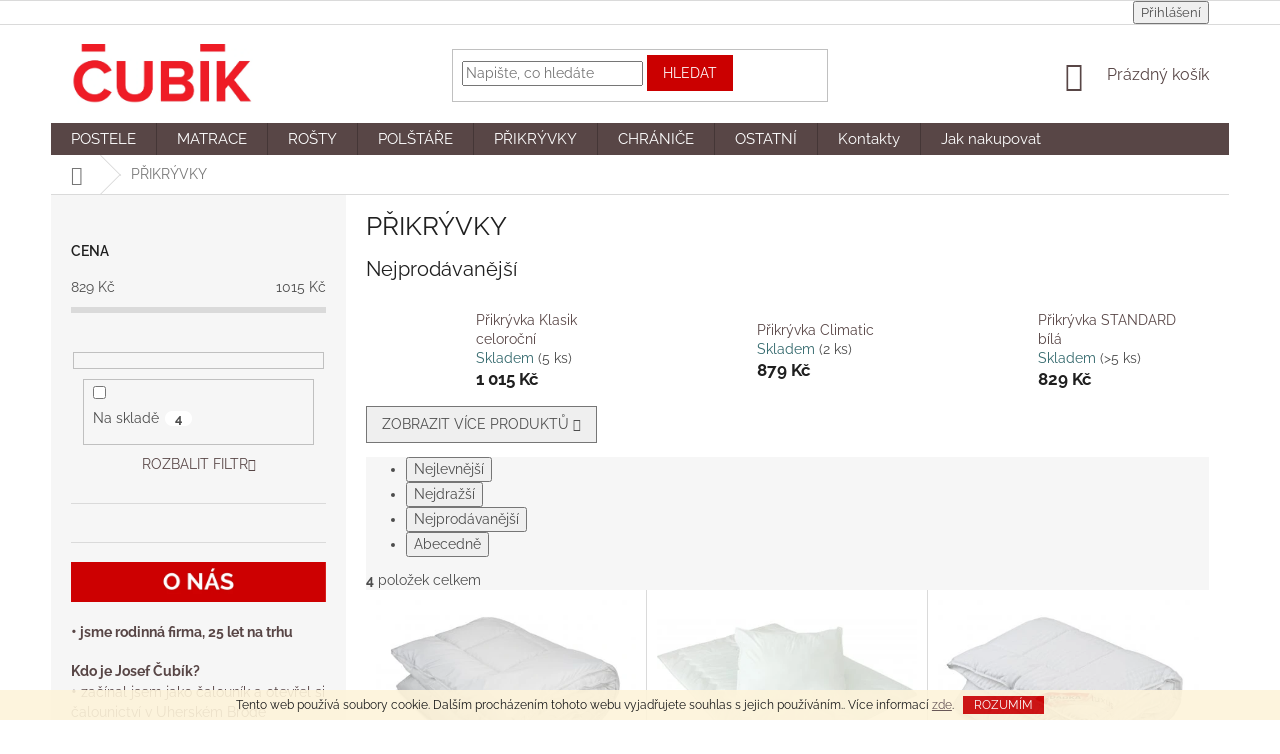

--- FILE ---
content_type: text/html; charset=utf-8
request_url: https://www.cubikmatracepostele.cz/prikryvky/
body_size: 16033
content:
<!doctype html><html lang="cs" dir="ltr" class="header-background-light external-fonts-loaded"><head><meta charset="utf-8" /><meta name="viewport" content="width=device-width,initial-scale=1" /><title>PŘIKRÝVKY - Čubík Matrace Postele</title><link rel="preconnect" href="https://cdn.myshoptet.com" /><link rel="dns-prefetch" href="https://cdn.myshoptet.com" /><link rel="preload" href="https://cdn.myshoptet.com/prj/dist/master/cms/libs/jquery/jquery-1.11.3.min.js" as="script" /><link href="https://cdn.myshoptet.com/prj/dist/master/cms/templates/frontend_templates/shared/css/font-face/raleway.css" rel="stylesheet"><link href="https://cdn.myshoptet.com/prj/dist/master/shop/dist/font-shoptet-11.css.62c94c7785ff2cea73b2.css" rel="stylesheet"><script>
dataLayer = [];
dataLayer.push({'shoptet' : {
    "pageId": 870,
    "pageType": "category",
    "currency": "CZK",
    "currencyInfo": {
        "decimalSeparator": ",",
        "exchangeRate": 1,
        "priceDecimalPlaces": 2,
        "symbol": "K\u010d",
        "symbolLeft": 0,
        "thousandSeparator": " "
    },
    "language": "cs",
    "projectId": 434402,
    "category": {
        "guid": "e298b2b8-a982-11eb-b83a-0cc47a6c9c84",
        "path": "P\u0158IKR\u00ddVKY",
        "parentCategoryGuid": null
    },
    "cartInfo": {
        "id": null,
        "freeShipping": false,
        "freeShippingFrom": 6000,
        "leftToFreeGift": {
            "formattedPrice": "0 K\u010d",
            "priceLeft": 0
        },
        "freeGift": false,
        "leftToFreeShipping": {
            "priceLeft": 6000,
            "dependOnRegion": 0,
            "formattedPrice": "6 000 K\u010d"
        },
        "discountCoupon": [],
        "getNoBillingShippingPrice": {
            "withoutVat": 0,
            "vat": 0,
            "withVat": 0
        },
        "cartItems": [],
        "taxMode": "ORDINARY"
    },
    "cart": [],
    "customer": {
        "priceRatio": 1,
        "priceListId": 1,
        "groupId": null,
        "registered": false,
        "mainAccount": false
    }
}});
</script>
<meta property="og:type" content="website"><meta property="og:site_name" content="cubikmatracepostele.cz"><meta property="og:url" content="https://www.cubikmatracepostele.cz/prikryvky/"><meta property="og:title" content="PŘIKRÝVKY - Čubík Matrace Postele"><meta name="author" content="Čubík Matrace Postele"><meta name="web_author" content="Shoptet.cz"><meta name="dcterms.rightsHolder" content="www.cubikmatracepostele.cz"><meta name="robots" content="index,follow"><meta property="og:image" content="https://cdn.myshoptet.com/usr/www.cubikmatracepostele.cz/user/logos/cubik-logo-1_(1).png?t=1769366343"><meta property="og:description" content="PŘIKRÝVKY, Čubík Matrace Postele"><meta name="description" content="PŘIKRÝVKY, Čubík Matrace Postele"><style>:root {--color-primary: #584646;--color-primary-h: 0;--color-primary-s: 11%;--color-primary-l: 31%;--color-primary-hover: #656565;--color-primary-hover-h: 0;--color-primary-hover-s: 0%;--color-primary-hover-l: 40%;--color-secondary: #584646;--color-secondary-h: 0;--color-secondary-s: 11%;--color-secondary-l: 31%;--color-secondary-hover: #cb0000;--color-secondary-hover-h: 0;--color-secondary-hover-s: 100%;--color-secondary-hover-l: 40%;--color-tertiary: #cb0000;--color-tertiary-h: 0;--color-tertiary-s: 100%;--color-tertiary-l: 40%;--color-tertiary-hover: #cb0000;--color-tertiary-hover-h: 0;--color-tertiary-hover-s: 100%;--color-tertiary-hover-l: 40%;--color-header-background: #ffffff;--template-font: "Raleway";--template-headings-font: "Raleway";--header-background-url: url("[data-uri]");--cookies-notice-background: #1A1937;--cookies-notice-color: #F8FAFB;--cookies-notice-button-hover: #f5f5f5;--cookies-notice-link-hover: #27263f;--templates-update-management-preview-mode-content: "Náhled aktualizací šablony je aktivní pro váš prohlížeč."}</style>
    
    <link href="https://cdn.myshoptet.com/prj/dist/master/shop/dist/main-11.less.5a24dcbbdabfd189c152.css" rel="stylesheet" />
        
    <script>var shoptet = shoptet || {};</script>
    <script src="https://cdn.myshoptet.com/prj/dist/master/shop/dist/main-3g-header.js.05f199e7fd2450312de2.js"></script>
<!-- User include --><!-- project html code header -->
<style>
.top-navigation-menu {
      display: none !important;
}
</style>

<style type="text/css">
.menu li { font-size: 1.5rem }
</style>

<style>
.top-navigation-contacts {
      display: none !important;
}
</style>

<style type="text/css">
h1 { text-align: center }
</style>

<style>
.subcategories li a {color: #222 !important;}
</style>

<style>
.homepage-box.before-carousel {
background-color: #FBF9F7;
}
</style>

<style>
.homepage-box {
background-color: #FBF9F7;
}
</style>

<style>
.content-inner { max-width: 100%; }
</style>

<style>
.latest-contribution-box {
display: none;
}
</style>

<style>
.type-category #content {
      display: flex;
      flex-direction: column;
}
.type-category #content h1 {
      order: -2;
}
.type-category #content .category-perex {
      order: -1;
}
</style>
<!-- /User include --><link rel="shortcut icon" href="/favicon.png" type="image/x-icon" /><link rel="canonical" href="https://www.cubikmatracepostele.cz/prikryvky/" /></head><body class="desktop id-870 in-prikryvky template-11 type-category multiple-columns-body columns-3 ums_forms_redesign--off ums_a11y_category_page--on ums_discussion_rating_forms--off ums_flags_display_unification--on ums_a11y_login--on mobile-header-version-0"><noscript>
    <style>
        #header {
            padding-top: 0;
            position: relative !important;
            top: 0;
        }
        .header-navigation {
            position: relative !important;
        }
        .overall-wrapper {
            margin: 0 !important;
        }
        body:not(.ready) {
            visibility: visible !important;
        }
    </style>
    <div class="no-javascript">
        <div class="no-javascript__title">Musíte změnit nastavení vašeho prohlížeče</div>
        <div class="no-javascript__text">Podívejte se na: <a href="https://www.google.com/support/bin/answer.py?answer=23852">Jak povolit JavaScript ve vašem prohlížeči</a>.</div>
        <div class="no-javascript__text">Pokud používáte software na blokování reklam, může být nutné povolit JavaScript z této stránky.</div>
        <div class="no-javascript__text">Děkujeme.</div>
    </div>
</noscript>

        <div id="fb-root"></div>
        <script>
            window.fbAsyncInit = function() {
                FB.init({
                    autoLogAppEvents : true,
                    xfbml            : true,
                    version          : 'v24.0'
                });
            };
        </script>
        <script async defer crossorigin="anonymous" src="https://connect.facebook.net/cs_CZ/sdk.js#xfbml=1&version=v24.0"></script>    <div class="cookie-ag-wrap">
        <div class="site-msg cookies" data-testid="cookiePopup" data-nosnippet>
            <form action="">
                Tento web používá soubory cookie. Dalším procházením tohoto webu vyjadřujete souhlas s jejich používáním.. Více informací <a href="https://434402.myshoptet.com/podminky-ochrany-osobnich-udaju/" target="\">zde</a>.
                <button type="submit" class="btn btn-xs btn-default CookiesOK" data-cookie-notice-ttl="14" data-testid="buttonCookieSubmit">Rozumím</button>
            </form>
        </div>
            </div>
<a href="#content" class="skip-link sr-only">Přejít na obsah</a><div class="overall-wrapper"><div class="user-action"><div class="container">
    <div class="user-action-in">
                    <div id="login" class="user-action-login popup-widget login-widget" role="dialog" aria-labelledby="loginHeading">
        <div class="popup-widget-inner">
                            <h2 id="loginHeading">Přihlášení k vašemu účtu</h2><div id="customerLogin"><form action="/action/Customer/Login/" method="post" id="formLoginIncluded" class="csrf-enabled formLogin" data-testid="formLogin"><input type="hidden" name="referer" value="" /><div class="form-group"><div class="input-wrapper email js-validated-element-wrapper no-label"><input type="email" name="email" class="form-control" autofocus placeholder="E-mailová adresa (např. jan@novak.cz)" data-testid="inputEmail" autocomplete="email" required /></div></div><div class="form-group"><div class="input-wrapper password js-validated-element-wrapper no-label"><input type="password" name="password" class="form-control" placeholder="Heslo" data-testid="inputPassword" autocomplete="current-password" required /><span class="no-display">Nemůžete vyplnit toto pole</span><input type="text" name="surname" value="" class="no-display" /></div></div><div class="form-group"><div class="login-wrapper"><button type="submit" class="btn btn-secondary btn-text btn-login" data-testid="buttonSubmit">Přihlásit se</button><div class="password-helper"><a href="/registrace/" data-testid="signup" rel="nofollow">Nová registrace</a><a href="/klient/zapomenute-heslo/" rel="nofollow">Zapomenuté heslo</a></div></div></div></form>
</div>                    </div>
    </div>

                            <div id="cart-widget" class="user-action-cart popup-widget cart-widget loader-wrapper" data-testid="popupCartWidget" role="dialog" aria-hidden="true">
    <div class="popup-widget-inner cart-widget-inner place-cart-here">
        <div class="loader-overlay">
            <div class="loader"></div>
        </div>
    </div>

    <div class="cart-widget-button">
        <a href="/kosik/" class="btn btn-conversion" id="continue-order-button" rel="nofollow" data-testid="buttonNextStep">Pokračovat do košíku</a>
    </div>
</div>
            </div>
</div>
</div><div class="top-navigation-bar" data-testid="topNavigationBar">

    <div class="container">

        <div class="top-navigation-contacts">
            <strong>Zákaznická podpora:</strong><a href="mailto:cubik.nabytek@seznam.cz" class="project-email" data-testid="contactboxEmail"><span>cubik.nabytek@seznam.cz</span></a>        </div>

                            <div class="top-navigation-menu">
                <div class="top-navigation-menu-trigger"></div>
                <ul class="top-navigation-bar-menu">
                                            <li class="top-navigation-menu-item-29">
                            <a href="/kontakty/">Kontakty</a>
                        </li>
                                            <li class="top-navigation-menu-item-27">
                            <a href="/jak-nakupovat/">Jak nakupovat</a>
                        </li>
                                            <li class="top-navigation-menu-item-39">
                            <a href="/obchodni-podminky/">Obchodní podmínky</a>
                        </li>
                                            <li class="top-navigation-menu-item-691">
                            <a href="/podminky-ochrany-osobnich-udaju/">Podmínky ochrany osobních údajů </a>
                        </li>
                                            <li class="top-navigation-menu-item--5">
                            <a href="/mapa-serveru/">Mapa serveru</a>
                        </li>
                                    </ul>
                <ul class="top-navigation-bar-menu-helper"></ul>
            </div>
        
        <div class="top-navigation-tools">
            <div class="responsive-tools">
                <a href="#" class="toggle-window" data-target="search" aria-label="Hledat" data-testid="linkSearchIcon"></a>
                                                            <a href="#" class="toggle-window" data-target="login"></a>
                                                    <a href="#" class="toggle-window" data-target="navigation" aria-label="Menu" data-testid="hamburgerMenu"></a>
            </div>
                        <button class="top-nav-button top-nav-button-login toggle-window" type="button" data-target="login" aria-haspopup="dialog" aria-controls="login" aria-expanded="false" data-testid="signin"><span>Přihlášení</span></button>        </div>

    </div>

</div>
<header id="header"><div class="container navigation-wrapper">
    <div class="header-top">
        <div class="site-name-wrapper">
            <div class="site-name"><a href="/" data-testid="linkWebsiteLogo"><img src="https://cdn.myshoptet.com/usr/www.cubikmatracepostele.cz/user/logos/cubik-logo-1_(1).png" alt="Čubík Matrace Postele" fetchpriority="low" /></a></div>        </div>
        <div class="search" itemscope itemtype="https://schema.org/WebSite">
            <meta itemprop="headline" content="PŘIKRÝVKY"/><meta itemprop="url" content="https://www.cubikmatracepostele.cz"/><meta itemprop="text" content="PŘIKRÝVKY, Čubík Matrace Postele"/>            <form action="/action/ProductSearch/prepareString/" method="post"
    id="formSearchForm" class="search-form compact-form js-search-main"
    itemprop="potentialAction" itemscope itemtype="https://schema.org/SearchAction" data-testid="searchForm">
    <fieldset>
        <meta itemprop="target"
            content="https://www.cubikmatracepostele.cz/vyhledavani/?string={string}"/>
        <input type="hidden" name="language" value="cs"/>
        
            
<input
    type="search"
    name="string"
        class="query-input form-control search-input js-search-input"
    placeholder="Napište, co hledáte"
    autocomplete="off"
    required
    itemprop="query-input"
    aria-label="Vyhledávání"
    data-testid="searchInput"
>
            <button type="submit" class="btn btn-default" data-testid="searchBtn">Hledat</button>
        
    </fieldset>
</form>
        </div>
        <div class="navigation-buttons">
                
    <a href="/kosik/" class="btn btn-icon toggle-window cart-count" data-target="cart" data-hover="true" data-redirect="true" data-testid="headerCart" rel="nofollow" aria-haspopup="dialog" aria-expanded="false" aria-controls="cart-widget">
        
                <span class="sr-only">Nákupní košík</span>
        
            <span class="cart-price visible-lg-inline-block" data-testid="headerCartPrice">
                                    Prázdný košík                            </span>
        
    
            </a>
        </div>
    </div>
    <nav id="navigation" aria-label="Hlavní menu" data-collapsible="true"><div class="navigation-in menu"><ul class="menu-level-1" role="menubar" data-testid="headerMenuItems"><li class="menu-item-841 ext" role="none"><a href="/postele/" data-testid="headerMenuItem" role="menuitem" aria-haspopup="true" aria-expanded="false"><b>POSTELE</b><span class="submenu-arrow"></span></a><ul class="menu-level-2" aria-label="POSTELE" tabindex="-1" role="menu"><li class="menu-item-847" role="none"><a href="/jednoluzka/" class="menu-image" data-testid="headerMenuItem" tabindex="-1" aria-hidden="true"><img src="data:image/svg+xml,%3Csvg%20width%3D%22140%22%20height%3D%22100%22%20xmlns%3D%22http%3A%2F%2Fwww.w3.org%2F2000%2Fsvg%22%3E%3C%2Fsvg%3E" alt="" aria-hidden="true" width="140" height="100"  data-src="https://cdn.myshoptet.com/usr/www.cubikmatracepostele.cz/user/categories/thumb/jednoluzko.png" fetchpriority="low" /></a><div><a href="/jednoluzka/" data-testid="headerMenuItem" role="menuitem"><span>jednolůžka</span></a>
                        </div></li><li class="menu-item-858" role="none"><a href="/manzelske-postele/" class="menu-image" data-testid="headerMenuItem" tabindex="-1" aria-hidden="true"><img src="data:image/svg+xml,%3Csvg%20width%3D%22140%22%20height%3D%22100%22%20xmlns%3D%22http%3A%2F%2Fwww.w3.org%2F2000%2Fsvg%22%3E%3C%2Fsvg%3E" alt="" aria-hidden="true" width="140" height="100"  data-src="https://cdn.myshoptet.com/usr/www.cubikmatracepostele.cz/user/categories/thumb/manzelske_postele.png" fetchpriority="low" /></a><div><a href="/manzelske-postele/" data-testid="headerMenuItem" role="menuitem"><span>manželské postele</span></a>
                        </div></li><li class="menu-item-888" role="none"><a href="/patrove-postele/" class="menu-image" data-testid="headerMenuItem" tabindex="-1" aria-hidden="true"><img src="data:image/svg+xml,%3Csvg%20width%3D%22140%22%20height%3D%22100%22%20xmlns%3D%22http%3A%2F%2Fwww.w3.org%2F2000%2Fsvg%22%3E%3C%2Fsvg%3E" alt="" aria-hidden="true" width="140" height="100"  data-src="https://cdn.myshoptet.com/usr/www.cubikmatracepostele.cz/user/categories/thumb/4590_patrova-postel-lucas-buk.png" fetchpriority="low" /></a><div><a href="/patrove-postele/" data-testid="headerMenuItem" role="menuitem"><span>patrové postele</span></a>
                        </div></li></ul></li>
<li class="menu-item-817 ext" role="none"><a href="/matrace/" data-testid="headerMenuItem" role="menuitem" aria-haspopup="true" aria-expanded="false"><b>MATRACE</b><span class="submenu-arrow"></span></a><ul class="menu-level-2" aria-label="MATRACE" tabindex="-1" role="menu"><li class="menu-item-823" role="none"><a href="/tastickove/" class="menu-image" data-testid="headerMenuItem" tabindex="-1" aria-hidden="true"><img src="data:image/svg+xml,%3Csvg%20width%3D%22140%22%20height%3D%22100%22%20xmlns%3D%22http%3A%2F%2Fwww.w3.org%2F2000%2Fsvg%22%3E%3C%2Fsvg%3E" alt="" aria-hidden="true" width="140" height="100"  data-src="https://cdn.myshoptet.com/usr/www.cubikmatracepostele.cz/user/categories/thumb/tastickove_matrace.png" fetchpriority="low" /></a><div><a href="/tastickove/" data-testid="headerMenuItem" role="menuitem"><span>taštičkové</span></a>
                        </div></li><li class="menu-item-882" role="none"><a href="/sendvicove/" class="menu-image" data-testid="headerMenuItem" tabindex="-1" aria-hidden="true"><img src="data:image/svg+xml,%3Csvg%20width%3D%22140%22%20height%3D%22100%22%20xmlns%3D%22http%3A%2F%2Fwww.w3.org%2F2000%2Fsvg%22%3E%3C%2Fsvg%3E" alt="" aria-hidden="true" width="140" height="100"  data-src="https://cdn.myshoptet.com/usr/www.cubikmatracepostele.cz/user/categories/thumb/0338_klasik_plus_16.jpg" fetchpriority="low" /></a><div><a href="/sendvicove/" data-testid="headerMenuItem" role="menuitem"><span>sendvičové</span></a>
                        </div></li><li class="menu-item-820" role="none"><a href="/pruzinove/" class="menu-image" data-testid="headerMenuItem" tabindex="-1" aria-hidden="true"><img src="data:image/svg+xml,%3Csvg%20width%3D%22140%22%20height%3D%22100%22%20xmlns%3D%22http%3A%2F%2Fwww.w3.org%2F2000%2Fsvg%22%3E%3C%2Fsvg%3E" alt="" aria-hidden="true" width="140" height="100"  data-src="https://cdn.myshoptet.com/usr/www.cubikmatracepostele.cz/user/categories/thumb/pruzinove.png" fetchpriority="low" /></a><div><a href="/pruzinove/" data-testid="headerMenuItem" role="menuitem"><span>pružinové</span></a>
                        </div></li><li class="menu-item-832" role="none"><a href="/latexove/" class="menu-image" data-testid="headerMenuItem" tabindex="-1" aria-hidden="true"><img src="data:image/svg+xml,%3Csvg%20width%3D%22140%22%20height%3D%22100%22%20xmlns%3D%22http%3A%2F%2Fwww.w3.org%2F2000%2Fsvg%22%3E%3C%2Fsvg%3E" alt="" aria-hidden="true" width="140" height="100"  data-src="https://cdn.myshoptet.com/usr/www.cubikmatracepostele.cz/user/categories/thumb/latexov_e.png" fetchpriority="low" /></a><div><a href="/latexove/" data-testid="headerMenuItem" role="menuitem"><span>latexové</span></a>
                        </div></li><li class="menu-item-826" role="none"><a href="/lina-pena/" class="menu-image" data-testid="headerMenuItem" tabindex="-1" aria-hidden="true"><img src="data:image/svg+xml,%3Csvg%20width%3D%22140%22%20height%3D%22100%22%20xmlns%3D%22http%3A%2F%2Fwww.w3.org%2F2000%2Fsvg%22%3E%3C%2Fsvg%3E" alt="" aria-hidden="true" width="140" height="100"  data-src="https://cdn.myshoptet.com/usr/www.cubikmatracepostele.cz/user/categories/thumb/lina_pena.png" fetchpriority="low" /></a><div><a href="/lina-pena/" data-testid="headerMenuItem" role="menuitem"><span>líná pěna</span></a>
                        </div></li><li class="menu-item-838" role="none"><a href="/penove/" class="menu-image" data-testid="headerMenuItem" tabindex="-1" aria-hidden="true"><img src="data:image/svg+xml,%3Csvg%20width%3D%22140%22%20height%3D%22100%22%20xmlns%3D%22http%3A%2F%2Fwww.w3.org%2F2000%2Fsvg%22%3E%3C%2Fsvg%3E" alt="" aria-hidden="true" width="140" height="100"  data-src="https://cdn.myshoptet.com/usr/www.cubikmatracepostele.cz/user/categories/thumb/penove_matrace.png" fetchpriority="low" /></a><div><a href="/penove/" data-testid="headerMenuItem" role="menuitem"><span>pěnové</span></a>
                        </div></li><li class="menu-item-829" role="none"><a href="/detske/" class="menu-image" data-testid="headerMenuItem" tabindex="-1" aria-hidden="true"><img src="data:image/svg+xml,%3Csvg%20width%3D%22140%22%20height%3D%22100%22%20xmlns%3D%22http%3A%2F%2Fwww.w3.org%2F2000%2Fsvg%22%3E%3C%2Fsvg%3E" alt="" aria-hidden="true" width="140" height="100"  data-src="https://cdn.myshoptet.com/usr/www.cubikmatracepostele.cz/user/categories/thumb/detske.png" fetchpriority="low" /></a><div><a href="/detske/" data-testid="headerMenuItem" role="menuitem"><span>dětské</span></a>
                        </div></li><li class="menu-item-894" role="none"><a href="/pristylky/" class="menu-image" data-testid="headerMenuItem" tabindex="-1" aria-hidden="true"><img src="data:image/svg+xml,%3Csvg%20width%3D%22140%22%20height%3D%22100%22%20xmlns%3D%22http%3A%2F%2Fwww.w3.org%2F2000%2Fsvg%22%3E%3C%2Fsvg%3E" alt="" aria-hidden="true" width="140" height="100"  data-src="https://cdn.myshoptet.com/usr/www.cubikmatracepostele.cz/user/categories/thumb/pristylka_visco8cm_antialergic_2017_cz.jpg" fetchpriority="low" /></a><div><a href="/pristylky/" data-testid="headerMenuItem" role="menuitem"><span>přistýlky</span></a>
                        </div></li></ul></li>
<li class="menu-item-864" role="none"><a href="/rosty/" data-testid="headerMenuItem" role="menuitem" aria-expanded="false"><b>ROŠTY</b></a></li>
<li class="menu-item-835" role="none"><a href="/polstare/" data-testid="headerMenuItem" role="menuitem" aria-expanded="false"><b>POLŠTÁŘE</b></a></li>
<li class="menu-item-870" role="none"><a href="/prikryvky/" class="active" data-testid="headerMenuItem" role="menuitem" aria-expanded="false"><b>PŘIKRÝVKY</b></a></li>
<li class="menu-item-873" role="none"><a href="/chranice-a-prosteradla/" data-testid="headerMenuItem" role="menuitem" aria-expanded="false"><b>CHRÁNIČE</b></a></li>
<li class="menu-item-867" role="none"><a href="/ostatni/" data-testid="headerMenuItem" role="menuitem" aria-expanded="false"><b>OSTATNÍ</b></a></li>
<li class="menu-item-29" role="none"><a href="/kontakty/" data-testid="headerMenuItem" role="menuitem" aria-expanded="false"><b>Kontakty</b></a></li>
<li class="menu-item-27" role="none"><a href="/jak-nakupovat/" data-testid="headerMenuItem" role="menuitem" aria-expanded="false"><b>Jak nakupovat</b></a></li>
</ul></div><span class="navigation-close"></span></nav><div class="menu-helper" data-testid="hamburgerMenu"><span>Více</span></div>
</div></header><!-- / header -->


                    <div class="container breadcrumbs-wrapper">
            <div class="breadcrumbs navigation-home-icon-wrapper" itemscope itemtype="https://schema.org/BreadcrumbList">
                                                                            <span id="navigation-first" data-basetitle="Čubík Matrace Postele" itemprop="itemListElement" itemscope itemtype="https://schema.org/ListItem">
                <a href="/" itemprop="item" class="navigation-home-icon"><span class="sr-only" itemprop="name">Domů</span></a>
                <span class="navigation-bullet">/</span>
                <meta itemprop="position" content="1" />
            </span>
                                            <span id="navigation-1" itemprop="itemListElement" itemscope itemtype="https://schema.org/ListItem" data-testid="breadcrumbsLastLevel">
                <meta itemprop="item" content="https://www.cubikmatracepostele.cz/prikryvky/" />
                <meta itemprop="position" content="2" />
                <span itemprop="name" data-title="PŘIKRÝVKY">PŘIKRÝVKY</span>
            </span>
            </div>
        </div>
    
<div id="content-wrapper" class="container content-wrapper">
    
    <div class="content-wrapper-in">
                                                <aside class="sidebar sidebar-left"  data-testid="sidebarMenu">
                                                                                                <div class="sidebar-inner">
                                                                                                        <div class="box box-bg-variant box-sm box-filters"><div id="filters-default-position" data-filters-default-position="left"></div><div class="filters-wrapper"><div class="filters-unveil-button-wrapper" data-testid='buttonOpenFilter'><a href="#" class="btn btn-default unveil-button" data-unveil="filters" data-text="Zavřít filtr">Otevřít filtr </a></div><div id="filters" class="filters"><div class="slider-wrapper"><h4><span>Cena</span></h4><div class="slider-header"><span class="from"><span id="min">829</span> Kč</span><span class="to"><span id="max">1015</span> Kč</span></div><div class="slider-content"><div id="slider" class="param-price-filter"></div></div><span id="currencyExchangeRate" class="no-display">1</span><span id="categoryMinValue" class="no-display">829</span><span id="categoryMaxValue" class="no-display">1015</span></div><form action="/action/ProductsListing/setPriceFilter/" method="post" id="price-filter-form"><fieldset id="price-filter"><input type="hidden" value="829" name="priceMin" id="price-value-min" /><input type="hidden" value="1015" name="priceMax" id="price-value-max" /><input type="hidden" name="referer" value="/prikryvky/" /></fieldset></form><div class="filter-sections"><div class="filter-section filter-section-boolean"><div class="param-filter-top"><form action="/action/ProductsListing/setStockFilter/" method="post"><fieldset><div><input type="checkbox" value="1" name="stock" id="stock" data-url="https://www.cubikmatracepostele.cz/prikryvky/?stock=1" data-filter-id="1" data-filter-code="stock"  autocomplete="off" /><label for="stock" class="filter-label">Na skladě <span class="filter-count">4</span></label></div><input type="hidden" name="referer" value="/prikryvky/" /></fieldset></form></div></div><div class="filter-section filter-section-button"><a href="#" class="chevron-after chevron-down-after toggle-filters" data-unveil="category-filter-hover">Rozbalit filtr</a></div><div id="category-filter-hover"><div class="filter-section filter-section-parametric filter-section-parametric-id-105"><h4><span>rozměr (cm)</span></h4><form method="post"><fieldset><div class="advanced-filters-wrapper"></div><div><input data-url="https://www.cubikmatracepostele.cz/prikryvky/?pv105=348" data-filter-id="105" data-filter-code="pv" type="checkbox" name="pv[]" id="pv[]348" value="90 x 200"  autocomplete="off" /><label for="pv[]348" class="filter-label ">90 x 200 <span class="filter-count">2</span></label></div><div><input data-url="https://www.cubikmatracepostele.cz/prikryvky/?pv105=585" data-filter-id="105" data-filter-code="pv" type="checkbox" name="pv[]" id="pv[]585" value="135 x 200"  autocomplete="off" /><label for="pv[]585" class="filter-label ">135 x 200 <span class="filter-count">2</span></label></div><div><input data-url="https://www.cubikmatracepostele.cz/prikryvky/?pv105=588" data-filter-id="105" data-filter-code="pv" type="checkbox" name="pv[]" id="pv[]588" value="135 x 220"  autocomplete="off" /><label for="pv[]588" class="filter-label ">135 x 220 <span class="filter-count">1</span></label></div><input type="hidden" name="referer" value="/prikryvky/" /></fieldset></form></div><div class="filter-section filter-section-count"><div class="filter-total-count">        Položek k zobrazení: <strong>4</strong>
    </div>
</div>

</div></div></div></div></div>
                                                                                                            <div class="box box-bg-default box-sm box-instagram">    </div>
                                                                        <div class="banner"><div class="banner-wrapper banner3"><span data-ec-promo-id="13"><p><img src='https://cdn.myshoptet.com/usr/www.cubikmatracepostele.cz/user/documents/upload/O_nas_banner.png' alt="O_nas_banner" width="315" height="50" /></p>
<p><span style="font-family: inherit; color: #584646; font-size: 10,5pt;"><span style="font-size: 12pt;"><strong><span class="JsGRdQ">•</span></strong></span><strong><span class="JsGRdQ"> jsme rodinná firma, 25 let na trhu<br /><br /></span></strong><span class="JsGRdQ white-space-prewrap"><strong>Kdo je Josef Čubík?</strong><br /></span></span><span class="JsGRdQ" style="font-family: inherit; color: #584646; font-size: 10,5pt;"><span style="font-size: 12pt;"><strong>•</strong></span> začínal jsem jako čalouník a otevřel si čalounictví v Uherském Brodě<br /></span><span style="font-family: inherit; color: #584646; font-size: 10,5pt;"><span class="JsGRdQ"><span style="font-size: 12pt;"><strong>•</strong></span> začalo přibývat poptávek&nbsp;</span>na matrace a to mě přivedlo k tomu je prodávat<br /></span><span class="JsGRdQ" style="font-family: inherit; color: #584646; font-size: ,10,5;"><span style="font-size: 12pt;"><strong>•</strong></span> pronajal jsem si obchod ve městě, zapojil jsem manželku a dařilo se mi<br /></span><span class="JsGRdQ" style="font-family: inherit; color: #584646; font-size: 10,5pt;"><span style="font-size: 12pt;"><strong>•</strong></span> postavili jsme novou prodejnu a také se nám narodilo 8 dětí<br /></span><span class="JsGRdQ" style="font-family: inherit; color: #584646; font-size: 10,5pt;"><span style="font-size: 12pt;"><strong>•</strong></span> celá rodina pomáhá se vším kolem podnikání<br /></span><span style="font-size: 12pt;"><strong><span class="JsGRdQ" style="font-family: inherit; color: #584646;">• </span></strong></span><strong><span class="JsGRdQ" style="font-family: inherit; color: #584646; font-size: 10,5pt;">provoz čalounické dílny je zrušen<br /></span></strong></p>
<p><span style="font-size: 18pt; color: #584646;"><strong><span class="JsGRdQ" style="font-family: inherit;">VÍTEJTE V E-SHOPU</span></strong></span></p></span></div></div>
                                                                                <div class="box box-bg-variant box-sm box-topProducts">        <div class="top-products-wrapper js-top10" >
        <h4><span>Top 5 produktů</span></h4>
        <ol class="top-products">
                            <li class="display-image">
                                            <a href="/postel-lucas-patrova/" class="top-products-image">
                            <img src="data:image/svg+xml,%3Csvg%20width%3D%22100%22%20height%3D%22100%22%20xmlns%3D%22http%3A%2F%2Fwww.w3.org%2F2000%2Fsvg%22%3E%3C%2Fsvg%3E" alt="postel Lucas patrová, BUK" width="100" height="100"  data-src="https://cdn.myshoptet.com/usr/www.cubikmatracepostele.cz/user/shop/related/4590-1_postel-lucas-patrova--buk.png?609d1a82" fetchpriority="low" />
                        </a>
                                        <a href="/postel-lucas-patrova/" class="top-products-content">
                        <span class="top-products-name">  postel Lucas patrová, BUK</span>
                        
                                                        <strong>
                                21 590 Kč
                                    

                            </strong>
                                                    
                    </a>
                </li>
                            <li class="display-image">
                                            <a href="/postel-istanbul-dvouluzko/" class="top-products-image">
                            <img src="data:image/svg+xml,%3Csvg%20width%3D%22100%22%20height%3D%22100%22%20xmlns%3D%22http%3A%2F%2Fwww.w3.org%2F2000%2Fsvg%22%3E%3C%2Fsvg%3E" alt="berni" width="100" height="100"  data-src="https://cdn.myshoptet.com/usr/www.cubikmatracepostele.cz/user/shop/related/4734_berni.jpg?64071b66" fetchpriority="low" />
                        </a>
                                        <a href="/postel-istanbul-dvouluzko/" class="top-products-content">
                        <span class="top-products-name">  postel Istanbul 40 dvoulůžko</span>
                        
                                                        <strong>
                                10 290 Kč
                                    

                            </strong>
                                                    
                    </a>
                </li>
                            <li class="display-image">
                                            <a href="/postel-tacoma/" class="top-products-image">
                            <img src="data:image/svg+xml,%3Csvg%20width%3D%22100%22%20height%3D%22100%22%20xmlns%3D%22http%3A%2F%2Fwww.w3.org%2F2000%2Fsvg%22%3E%3C%2Fsvg%3E" alt="berni" width="100" height="100"  data-src="https://cdn.myshoptet.com/usr/www.cubikmatracepostele.cz/user/shop/related/4701_berni.jpg?63e23094" fetchpriority="low" />
                        </a>
                                        <a href="/postel-tacoma/" class="top-products-content">
                        <span class="top-products-name">  postel Tacoma 45 dvoulůžko</span>
                        
                                                        <strong>
                                11 290 Kč
                                    

                            </strong>
                                                    
                    </a>
                </li>
                            <li class="display-image">
                                            <a href="/postel-el-paso/" class="top-products-image">
                            <img src="data:image/svg+xml,%3Csvg%20width%3D%22100%22%20height%3D%22100%22%20xmlns%3D%22http%3A%2F%2Fwww.w3.org%2F2000%2Fsvg%22%3E%3C%2Fsvg%3E" alt="postel El Paso 45 dvoulůžko" width="100" height="100"  data-src="https://cdn.myshoptet.com/usr/www.cubikmatracepostele.cz/user/shop/related/4347-10_postel-el-paso-45-dvouluzko.jpg?63e23d49" fetchpriority="low" />
                        </a>
                                        <a href="/postel-el-paso/" class="top-products-content">
                        <span class="top-products-name">  postel El Paso 45 dvoulůžko</span>
                        
                                                        <strong>
                                15 590 Kč
                                    

                            </strong>
                                                    
                    </a>
                </li>
                            <li class="display-image">
                                            <a href="/postel-las-vegas/" class="top-products-image">
                            <img src="data:image/svg+xml,%3Csvg%20width%3D%22100%22%20height%3D%22100%22%20xmlns%3D%22http%3A%2F%2Fwww.w3.org%2F2000%2Fsvg%22%3E%3C%2Fsvg%3E" alt="postel Las Vegas" width="100" height="100"  data-src="https://cdn.myshoptet.com/usr/www.cubikmatracepostele.cz/user/shop/related/4371_postel-las-vegas.jpg?609d1a7b" fetchpriority="low" />
                        </a>
                                        <a href="/postel-las-vegas/" class="top-products-content">
                        <span class="top-products-name">  postel Las Vegas</span>
                        
                                                        <strong>
                                21 990 Kč
                                    

                            </strong>
                                                    
                    </a>
                </li>
                    </ol>
    </div>
</div>
                                                                    </div>
                                                            </aside>
                            <main id="content" class="content narrow">
                            <div class="category-top">
            <h1 class="category-title" data-testid="titleCategory">PŘIKRÝVKY</h1>
                            
                                
            <div class="products-top-wrapper" aria-labelledby="productsTopHeading">
    <h2 id="productsTopHeading" class="products-top-header">Nejprodávanější</h2>
    <div id="productsTop" class="products products-inline products-top">
        
                    
                                <div class="product active" aria-hidden="false">
    <div class="p" data-micro="product" data-micro-product-id="4578" data-testid="productItem">
            <a href="/prikryvka-klasik-celorocni/" class="image" aria-hidden="true" tabindex="-1">
        <img src="data:image/svg+xml,%3Csvg%20width%3D%22100%22%20height%3D%22100%22%20xmlns%3D%22http%3A%2F%2Fwww.w3.org%2F2000%2Fsvg%22%3E%3C%2Fsvg%3E" alt="Přikrývka Klasik celoroční" data-micro-image="https://cdn.myshoptet.com/usr/www.cubikmatracepostele.cz/user/shop/big/4578-1_prikryvka-klasik-celorocni.jpg?609d1a81" width="100" height="100"  data-src="https://cdn.myshoptet.com/usr/www.cubikmatracepostele.cz/user/shop/related/4578-1_prikryvka-klasik-celorocni.jpg?609d1a81" fetchpriority="low" />
                    <meta id="ogImageProducts" property="og:image" content="https://cdn.myshoptet.com/usr/www.cubikmatracepostele.cz/user/shop/big/4578-1_prikryvka-klasik-celorocni.jpg?609d1a81" />
                <meta itemprop="image" content="https://cdn.myshoptet.com/usr/www.cubikmatracepostele.cz/user/shop/big/4578-1_prikryvka-klasik-celorocni.jpg?609d1a81">
        <div class="extra-flags">
            

    

        </div>
    </a>
        <div class="p-in">
            <div class="p-in-in">
                <a
    href="/prikryvka-klasik-celorocni/"
    class="name"
    data-micro="url">
    <span data-micro="name" data-testid="productCardName">
          Přikrývka Klasik celoroční    </span>
</a>
                <div class="ratings-wrapper">
                                                                        <div class="availability">
            <span style="color:#34696d">
                Skladem            </span>
                                                        <span class="availability-amount" data-testid="numberAvailabilityAmount">(5&nbsp;ks)</span>
        </div>
                                    <span class="no-display" data-micro="sku">D003</span>
                    </div>
                                            </div>
            

<div class="p-bottom no-buttons">
    <div class="offers" data-micro="offer"
    data-micro-price="1015.00"
    data-micro-price-currency="CZK"
    data-micro-warranty="2 roky"
            data-micro-availability="https://schema.org/InStock"
    >
        <div class="prices">
            <span class="price-standard-wrapper price-standard-wrapper-placeholder">&nbsp;</span>
    
    
            <div class="price price-final" data-testid="productCardPrice">
        <strong>
                                        1 015 Kč
                    </strong>
            

        
    </div>
            
</div>
            </div>
</div>
        </div>
    </div>
</div>
                <div class="product active" aria-hidden="false">
    <div class="p" data-micro="product" data-micro-product-id="4575" data-testid="productItem">
            <a href="/prikryvka-climatic/" class="image" aria-hidden="true" tabindex="-1">
        <img src="data:image/svg+xml,%3Csvg%20width%3D%22100%22%20height%3D%22100%22%20xmlns%3D%22http%3A%2F%2Fwww.w3.org%2F2000%2Fsvg%22%3E%3C%2Fsvg%3E" alt="Přikrývka Climatic" data-micro-image="https://cdn.myshoptet.com/usr/www.cubikmatracepostele.cz/user/shop/big/4575-1_prikryvka-climatic.jpg?609d1a81" width="100" height="100"  data-src="https://cdn.myshoptet.com/usr/www.cubikmatracepostele.cz/user/shop/related/4575-1_prikryvka-climatic.jpg?609d1a81" fetchpriority="low" />
                <meta itemprop="image" content="https://cdn.myshoptet.com/usr/www.cubikmatracepostele.cz/user/shop/big/4575-1_prikryvka-climatic.jpg?609d1a81">
        <div class="extra-flags">
            

    

        </div>
    </a>
        <div class="p-in">
            <div class="p-in-in">
                <a
    href="/prikryvka-climatic/"
    class="name"
    data-micro="url">
    <span data-micro="name" data-testid="productCardName">
          Přikrývka Climatic    </span>
</a>
                <div class="ratings-wrapper">
                                                                        <div class="availability">
            <span style="color:#34696d">
                Skladem            </span>
                                                        <span class="availability-amount" data-testid="numberAvailabilityAmount">(2&nbsp;ks)</span>
        </div>
                                    <span class="no-display" data-micro="sku">D004</span>
                    </div>
                                            </div>
            

<div class="p-bottom no-buttons">
    <div class="offers" data-micro="offer"
    data-micro-price="879.00"
    data-micro-price-currency="CZK"
    data-micro-warranty="2 roky"
            data-micro-availability="https://schema.org/InStock"
    >
        <div class="prices">
            <span class="price-standard-wrapper price-standard-wrapper-placeholder">&nbsp;</span>
    
    
            <div class="price price-final" data-testid="productCardPrice">
        <strong>
                                        879 Kč
                    </strong>
            

        
    </div>
            
</div>
            </div>
</div>
        </div>
    </div>
</div>
                <div class="product active" aria-hidden="false">
    <div class="p" data-micro="product" data-micro-product-id="4572" data-testid="productItem">
            <a href="/prikryvka-standard-bila/" class="image" aria-hidden="true" tabindex="-1">
        <img src="data:image/svg+xml,%3Csvg%20width%3D%22100%22%20height%3D%22100%22%20xmlns%3D%22http%3A%2F%2Fwww.w3.org%2F2000%2Fsvg%22%3E%3C%2Fsvg%3E" alt="Přikrývka STANDARD bílá" data-micro-image="https://cdn.myshoptet.com/usr/www.cubikmatracepostele.cz/user/shop/big/4572-1_prikryvka-standard-bila.jpg?609d1a81" width="100" height="100"  data-src="https://cdn.myshoptet.com/usr/www.cubikmatracepostele.cz/user/shop/related/4572-1_prikryvka-standard-bila.jpg?609d1a81" fetchpriority="low" />
                <meta itemprop="image" content="https://cdn.myshoptet.com/usr/www.cubikmatracepostele.cz/user/shop/big/4572-1_prikryvka-standard-bila.jpg?609d1a81">
        <div class="extra-flags">
            

    

        </div>
    </a>
        <div class="p-in">
            <div class="p-in-in">
                <a
    href="/prikryvka-standard-bila/"
    class="name"
    data-micro="url">
    <span data-micro="name" data-testid="productCardName">
          Přikrývka STANDARD bílá    </span>
</a>
                <div class="ratings-wrapper">
                                                                        <div class="availability">
            <span style="color:#34696d">
                Skladem            </span>
                                                        <span class="availability-amount" data-testid="numberAvailabilityAmount">(&gt;5&nbsp;ks)</span>
        </div>
                                    <span class="no-display" data-micro="sku">D009</span>
                    </div>
                                            </div>
            

<div class="p-bottom no-buttons">
    <div class="offers" data-micro="offer"
    data-micro-price="829.00"
    data-micro-price-currency="CZK"
    data-micro-warranty="2 roky"
            data-micro-availability="https://schema.org/InStock"
    >
        <div class="prices">
            <span class="price-standard-wrapper price-standard-wrapper-placeholder">&nbsp;</span>
    
    
            <div class="price price-final" data-testid="productCardPrice">
        <strong>
                                        829 Kč
                    </strong>
            

        
    </div>
            
</div>
            </div>
</div>
        </div>
    </div>
</div>
                <div class="product inactive" aria-hidden="true">
    <div class="p" data-micro="product" data-micro-product-id="4569" data-testid="productItem">
            <a href="/prikryvka-luxus-bila/" class="image" aria-hidden="true" tabindex="-1">
        <img src="data:image/svg+xml,%3Csvg%20width%3D%22100%22%20height%3D%22100%22%20xmlns%3D%22http%3A%2F%2Fwww.w3.org%2F2000%2Fsvg%22%3E%3C%2Fsvg%3E" alt="Přikrývka LUXUS bílá" data-micro-image="https://cdn.myshoptet.com/usr/www.cubikmatracepostele.cz/user/shop/big/4569-1_prikryvka-luxus-bila.jpg?609d1a81" width="100" height="100"  data-src="https://cdn.myshoptet.com/usr/www.cubikmatracepostele.cz/user/shop/related/4569-1_prikryvka-luxus-bila.jpg?609d1a81" fetchpriority="low" />
                <meta itemprop="image" content="https://cdn.myshoptet.com/usr/www.cubikmatracepostele.cz/user/shop/big/4569-1_prikryvka-luxus-bila.jpg?609d1a81">
        <div class="extra-flags">
            

    

        </div>
    </a>
        <div class="p-in">
            <div class="p-in-in">
                <a
    href="/prikryvka-luxus-bila/"
    class="name"
    data-micro="url" tabindex="-1">
    <span data-micro="name" data-testid="productCardName">
          Přikrývka LUXUS bílá    </span>
</a>
                <div class="ratings-wrapper">
                                                                        <div class="availability">
            <span style="color:#34696d">
                Skladem            </span>
                                                        <span class="availability-amount" data-testid="numberAvailabilityAmount">(&gt;5&nbsp;ks)</span>
        </div>
                                    <span class="no-display" data-micro="sku">D007</span>
                    </div>
                                            </div>
            

<div class="p-bottom no-buttons">
    <div class="offers" data-micro="offer"
    data-micro-price="965.00"
    data-micro-price-currency="CZK"
    data-micro-warranty="2 roky"
            data-micro-availability="https://schema.org/InStock"
    >
        <div class="prices">
            <span class="price-standard-wrapper price-standard-wrapper-placeholder">&nbsp;</span>
    
    
            <div class="price price-final" data-testid="productCardPrice">
        <strong>
                                        <small>od</small> 965 Kč                    </strong>
            

        
    </div>
            
</div>
            </div>
</div>
        </div>
    </div>
</div>
    </div>
    <div class="button-wrapper">
        <button class="chevron-after chevron-down-after toggle-top-products btn"
            type="button"
            aria-expanded="false"
            aria-controls="productsTop"
            data-label-show="Zobrazit více produktů"
            data-label-hide="Zobrazit méně produktů">
            Zobrazit více produktů        </button>
    </div>
</div>
    </div>
<div class="category-content-wrapper">
                                        <div id="category-header" class="category-header">
    <div class="listSorting js-listSorting">
        <h2 class="sr-only" id="listSortingHeading">Řazení produktů</h2>
        <ul class="listSorting__controls" aria-labelledby="listSortingHeading">
                                            <li>
                    <button
                        type="button"
                        id="listSortingControl-price"
                        class="listSorting__control listSorting__control--current"
                        data-sort="price"
                        data-url="https://www.cubikmatracepostele.cz/prikryvky/?order=price"
                        aria-label="Nejlevnější - Aktuálně nastavené řazení" aria-disabled="true">
                        Nejlevnější
                    </button>
                </li>
                                            <li>
                    <button
                        type="button"
                        id="listSortingControl--price"
                        class="listSorting__control"
                        data-sort="-price"
                        data-url="https://www.cubikmatracepostele.cz/prikryvky/?order=-price"
                        >
                        Nejdražší
                    </button>
                </li>
                                            <li>
                    <button
                        type="button"
                        id="listSortingControl-bestseller"
                        class="listSorting__control"
                        data-sort="bestseller"
                        data-url="https://www.cubikmatracepostele.cz/prikryvky/?order=bestseller"
                        >
                        Nejprodávanější
                    </button>
                </li>
                                            <li>
                    <button
                        type="button"
                        id="listSortingControl-name"
                        class="listSorting__control"
                        data-sort="name"
                        data-url="https://www.cubikmatracepostele.cz/prikryvky/?order=name"
                        >
                        Abecedně
                    </button>
                </li>
                    </ul>
    </div>

            <div class="listItemsTotal">
            <strong>4</strong> položek celkem        </div>
    </div>
                            <div id="filters-wrapper"></div>
        
        <h2 id="productsListHeading" class="sr-only" tabindex="-1">Výpis produktů</h2>

        <div id="products" class="products products-page products-block" data-testid="productCards">
                            
        
                                                                        <div class="product">
    <div class="p" data-micro="product" data-micro-product-id="4572" data-micro-identifier="041322a0-acdc-11eb-b280-ecf4bbd79d2f" data-testid="productItem">
                    <a href="/prikryvka-standard-bila/" class="image">
                <img src="https://cdn.myshoptet.com/usr/www.cubikmatracepostele.cz/user/shop/detail/4572-1_prikryvka-standard-bila.jpg?609d1a81
" alt="Přikrývka STANDARD bílá" data-micro-image="https://cdn.myshoptet.com/usr/www.cubikmatracepostele.cz/user/shop/big/4572-1_prikryvka-standard-bila.jpg?609d1a81" width="423" height="318"  fetchpriority="high" />
                                    <meta id="ogImage" property="og:image" content="https://cdn.myshoptet.com/usr/www.cubikmatracepostele.cz/user/shop/big/4572-1_prikryvka-standard-bila.jpg?609d1a81" />
                                                                                                                                    
    

    


            </a>
        
        <div class="p-in">

            <div class="p-in-in">
                <a href="/prikryvka-standard-bila/" class="name" data-micro="url">
                    <span data-micro="name" data-testid="productCardName">
                          Přikrývka STANDARD bílá                    </span>
                </a>
                
            <div class="ratings-wrapper">
                                       <div class="stars-placeholder"></div>
               
                        <div class="availability">
            <span style="color:#34696d">
                Skladem            </span>
                                                        <span class="availability-amount" data-testid="numberAvailabilityAmount">(&gt;5&nbsp;ks)</span>
        </div>
            </div>
    
                            </div>

            <div class="p-bottom single-button">
                
                <div data-micro="offer"
    data-micro-price="829.00"
    data-micro-price-currency="CZK"
            data-micro-availability="https://schema.org/InStock"
    >
                    <div class="prices">
                                                                                
                        
                        
                        
            <div class="price price-final" data-testid="productCardPrice">
        <strong>
                                        829 Kč
                    </strong>
            

        
    </div>


                        

                    </div>

                    

                                            <div class="p-tools">
                                                                                    
    
                                                                                            <a href="/prikryvka-standard-bila/" class="btn btn-primary" aria-hidden="true" tabindex="-1">Detail</a>
                                                    </div>
                    
                                                        

                </div>

            </div>

        </div>

        
        <div class="widget-parameter-wrapper" data-parameter-name="rozměr (cm)" data-parameter-id="105" data-parameter-single="true">
        <ul class="widget-parameter-list">
                            <li class="widget-parameter-value">
                    <a href="/prikryvka-standard-bila/?parameterValueId=585" data-value-id="585" title="rozměr (cm): 135 x 200">135 x 200</a>
                </li>
                    </ul>
        <div class="widget-parameter-more">
            <span>+ další</span>
        </div>
    </div>


                    <span class="no-display" data-micro="sku">D009</span>
    
    </div>
</div>
                                                    <div class="product">
    <div class="p" data-micro="product" data-micro-product-id="4575" data-micro-identifier="0416d670-acdc-11eb-8159-ecf4bbd79d2f" data-testid="productItem">
                    <a href="/prikryvka-climatic/" class="image">
                <img src="https://cdn.myshoptet.com/usr/www.cubikmatracepostele.cz/user/shop/detail/4575-1_prikryvka-climatic.jpg?609d1a81
" alt="Přikrývka Climatic" data-micro-image="https://cdn.myshoptet.com/usr/www.cubikmatracepostele.cz/user/shop/big/4575-1_prikryvka-climatic.jpg?609d1a81" width="423" height="318"  fetchpriority="low" />
                                                                                                                                    
    

    


            </a>
        
        <div class="p-in">

            <div class="p-in-in">
                <a href="/prikryvka-climatic/" class="name" data-micro="url">
                    <span data-micro="name" data-testid="productCardName">
                          Přikrývka Climatic                    </span>
                </a>
                
            <div class="ratings-wrapper">
                                       <div class="stars-placeholder"></div>
               
                        <div class="availability">
            <span style="color:#34696d">
                Skladem            </span>
                                                        <span class="availability-amount" data-testid="numberAvailabilityAmount">(2&nbsp;ks)</span>
        </div>
            </div>
    
                            </div>

            <div class="p-bottom single-button">
                
                <div data-micro="offer"
    data-micro-price="879.00"
    data-micro-price-currency="CZK"
            data-micro-availability="https://schema.org/InStock"
    >
                    <div class="prices">
                                                                                
                        
                        
                        
            <div class="price price-final" data-testid="productCardPrice">
        <strong>
                                        879 Kč
                    </strong>
            

        
    </div>


                        

                    </div>

                    

                                            <div class="p-tools">
                                                                                    
    
                                                                                            <a href="/prikryvka-climatic/" class="btn btn-primary" aria-hidden="true" tabindex="-1">Detail</a>
                                                    </div>
                    
                                                        

                </div>

            </div>

        </div>

        
        <div class="widget-parameter-wrapper" data-parameter-name="rozměr (cm)" data-parameter-id="105" data-parameter-single="true">
        <ul class="widget-parameter-list">
                            <li class="widget-parameter-value">
                    <a href="/prikryvka-climatic/?parameterValueId=348" data-value-id="348" title="rozměr (cm): 90 x 200">90 x 200</a>
                </li>
                    </ul>
        <div class="widget-parameter-more">
            <span>+ další</span>
        </div>
    </div>


                    <span class="no-display" data-micro="sku">D004</span>
    
    </div>
</div>
                                                    <div class="product">
    <div class="p" data-micro="product" data-micro-product-id="4569" data-micro-identifier="04042098-acdc-11eb-b608-ecf4bbd79d2f" data-testid="productItem">
                    <a href="/prikryvka-luxus-bila/" class="image">
                <img src="https://cdn.myshoptet.com/usr/www.cubikmatracepostele.cz/user/shop/detail/4569-1_prikryvka-luxus-bila.jpg?609d1a81
" alt="Přikrývka LUXUS bílá" data-shp-lazy="true" data-micro-image="https://cdn.myshoptet.com/usr/www.cubikmatracepostele.cz/user/shop/big/4569-1_prikryvka-luxus-bila.jpg?609d1a81" width="423" height="318"  fetchpriority="low" />
                                                                                                                                    
    

    


            </a>
        
        <div class="p-in">

            <div class="p-in-in">
                <a href="/prikryvka-luxus-bila/" class="name" data-micro="url">
                    <span data-micro="name" data-testid="productCardName">
                          Přikrývka LUXUS bílá                    </span>
                </a>
                
            <div class="ratings-wrapper">
                                       <div class="stars-placeholder"></div>
               
                        <div class="availability">
            <span style="color:#34696d">
                Skladem            </span>
                                                        <span class="availability-amount" data-testid="numberAvailabilityAmount">(&gt;5&nbsp;ks)</span>
        </div>
            </div>
    
                            </div>

            <div class="p-bottom single-button">
                
                <div data-micro="offer"
    data-micro-price="965.00"
    data-micro-price-currency="CZK"
            data-micro-availability="https://schema.org/InStock"
    >
                    <div class="prices">
                                                                                
                        
                        
                        
            <div class="price price-final" data-testid="productCardPrice">
        <strong>
                                        <small>od</small> 965 Kč                    </strong>
            

        
    </div>


                        

                    </div>

                    

                                            <div class="p-tools">
                                                                                    
    
                                                                                            <a href="/prikryvka-luxus-bila/" class="btn btn-primary" aria-hidden="true" tabindex="-1">Detail</a>
                                                    </div>
                    
                                                        

                </div>

            </div>

        </div>

        
        <div class="widget-parameter-wrapper" data-parameter-name="rozměr (cm)" data-parameter-id="105" data-parameter-single="true">
        <ul class="widget-parameter-list">
                            <li class="widget-parameter-value">
                    <a href="/prikryvka-luxus-bila/?parameterValueId=585" data-value-id="585" title="rozměr (cm): 135 x 200">135 x 200</a>
                </li>
                            <li class="widget-parameter-value">
                    <a href="/prikryvka-luxus-bila/?parameterValueId=588" data-value-id="588" title="rozměr (cm): 135 x 220">135 x 220</a>
                </li>
                    </ul>
        <div class="widget-parameter-more">
            <span>+ další</span>
        </div>
    </div>


                    <span class="no-display" data-micro="sku">D007</span>
    
    </div>
</div>
                                                    <div class="product">
    <div class="p" data-micro="product" data-micro-product-id="4578" data-micro-identifier="0419d50a-acdc-11eb-ae86-ecf4bbd79d2f" data-testid="productItem">
                    <a href="/prikryvka-klasik-celorocni/" class="image">
                <img src="data:image/svg+xml,%3Csvg%20width%3D%22423%22%20height%3D%22318%22%20xmlns%3D%22http%3A%2F%2Fwww.w3.org%2F2000%2Fsvg%22%3E%3C%2Fsvg%3E" alt="Přikrývka Klasik celoroční" data-micro-image="https://cdn.myshoptet.com/usr/www.cubikmatracepostele.cz/user/shop/big/4578-1_prikryvka-klasik-celorocni.jpg?609d1a81" width="423" height="318"  data-src="https://cdn.myshoptet.com/usr/www.cubikmatracepostele.cz/user/shop/detail/4578-1_prikryvka-klasik-celorocni.jpg?609d1a81
" fetchpriority="low" />
                                                                                                                                    
    

    


            </a>
        
        <div class="p-in">

            <div class="p-in-in">
                <a href="/prikryvka-klasik-celorocni/" class="name" data-micro="url">
                    <span data-micro="name" data-testid="productCardName">
                          Přikrývka Klasik celoroční                    </span>
                </a>
                
            <div class="ratings-wrapper">
                                       <div class="stars-placeholder"></div>
               
                        <div class="availability">
            <span style="color:#34696d">
                Skladem            </span>
                                                        <span class="availability-amount" data-testid="numberAvailabilityAmount">(5&nbsp;ks)</span>
        </div>
            </div>
    
                            </div>

            <div class="p-bottom single-button">
                
                <div data-micro="offer"
    data-micro-price="1015.00"
    data-micro-price-currency="CZK"
            data-micro-availability="https://schema.org/InStock"
    >
                    <div class="prices">
                                                                                
                        
                        
                        
            <div class="price price-final" data-testid="productCardPrice">
        <strong>
                                        1 015 Kč
                    </strong>
            

        
    </div>


                        

                    </div>

                    

                                            <div class="p-tools">
                                                                                    
    
                                                                                            <a href="/prikryvka-klasik-celorocni/" class="btn btn-primary" aria-hidden="true" tabindex="-1">Detail</a>
                                                    </div>
                    
                                                        

                </div>

            </div>

        </div>

        
        <div class="widget-parameter-wrapper" data-parameter-name="rozměr (cm)" data-parameter-id="105" data-parameter-single="true">
        <ul class="widget-parameter-list">
                            <li class="widget-parameter-value">
                    <a href="/prikryvka-klasik-celorocni/?parameterValueId=348" data-value-id="348" title="rozměr (cm): 90 x 200">90 x 200</a>
                </li>
                    </ul>
        <div class="widget-parameter-more">
            <span>+ další</span>
        </div>
    </div>


                    <span class="no-display" data-micro="sku">D003</span>
    
    </div>
</div>
                        </div>
        <div class="listingControls" aria-labelledby="listingControlsHeading">
    <h3 id="listingControlsHeading" class="sr-only">Ovládací prvky výpisu</h3>

    
    <div class="itemsTotal">
        <strong>4</strong> položek celkem    </div>

    </div>
        </div>
                    </main>
    </div>
    
                                
    
</div>
        
        
                            <footer id="footer">
                    <h2 class="sr-only">Zápatí</h2>
                    
                                                                <div class="container footer-rows">
                            
    

<div class="site-name"><a href="/" data-testid="linkWebsiteLogo"><img src="data:image/svg+xml,%3Csvg%20width%3D%221%22%20height%3D%221%22%20xmlns%3D%22http%3A%2F%2Fwww.w3.org%2F2000%2Fsvg%22%3E%3C%2Fsvg%3E" alt="Čubík Matrace Postele" data-src="https://cdn.myshoptet.com/usr/www.cubikmatracepostele.cz/user/logos/cubik-logo-1_(1).png" fetchpriority="low" /></a></div>
<div class="custom-footer elements-4">
                    
                
        <div class="custom-footer__articles ">
                                                                                                                        <h4><span>Informace pro vás</span></h4>
    <ul>
                    <li><a href="/kontakty/">Kontakty</a></li>
                    <li><a href="/jak-nakupovat/">Jak nakupovat</a></li>
                    <li><a href="/obchodni-podminky/">Obchodní podmínky</a></li>
                    <li><a href="/podminky-ochrany-osobnich-udaju/">Podmínky ochrany osobních údajů </a></li>
                    <li><a href="/mapa-serveru/">Mapa serveru</a></li>
            </ul>

                                                        </div>
                    
                
        <div class="custom-footer__cartButton ">
                                                                                                            <h4><span>Nákupní košík</span></h4>

<div class="cart-overview">
    <a href="/kosik/" class="btn btn-primary" rel="nofollow" data-testid="cartOverview">
        <span class="cart-overview-item-count" data-testid="cartOverviewCount">0</span>ks /
        <span class="cart-overview-final-price" data-testid="cartOverviewPrice">0 Kč</span>
    </a>
</div>

                                                        </div>
                    
                
        <div class="custom-footer__banner2 ">
                            <div class="banner"><div class="banner-wrapper"><span data-ec-promo-id="12"><p>&nbsp;</p></span></div></div>
                    </div>
                    
                
        <div class="custom-footer__banner1 ">
                            <div class="banner"><div class="banner-wrapper"><span data-ec-promo-id="11"><p><span style="font-family: inherit;"><img src='https://cdn.myshoptet.com/usr/www.cubikmatracepostele.cz/user/documents/upload/mail_CUBIK_postele.png' alt="mail_CUBIK_postele" width="32" /> <span style="color: #000000;"> cubik.nabytek@seznam.cz <br /></span><span style="color: #000000;"><img src='https://cdn.myshoptet.com/usr/www.cubikmatracepostele.cz/user/documents/upload/telefon_CUBIK_postele.png' alt="telefon_CUBIK_postele" width="32" /> +420&nbsp;603 350 412&nbsp;</span></span></p>
<p>&nbsp;</p>
<p><a href="https://www.facebook.com/nabytekjosefcubik/?ref=page_internal" target="_blank" rel="noopener noreferrer"><img src='https://cdn.myshoptet.com/usr/www.cubikmatracepostele.cz/user/documents/upload/facebook_CUBIK.png' alt="facebook_CUBIK" width="48" /></a>&nbsp; <a href="https://www.instagram.com/cubik_matrace_postele/" target="_blank" rel="noopener noreferrer"><img src='https://cdn.myshoptet.com/usr/www.cubikmatracepostele.cz/user/documents/upload/Instagram_CUBIK.png' alt="Instagram_CUBIK" width="48" /></a></p></span></div></div>
                    </div>
    </div>
                        </div>
                                        
            
                    
                        <div class="container footer-bottom">
                            <span id="signature" style="display: inline-block !important; visibility: visible !important;"><a href="https://www.shoptet.cz/?utm_source=footer&utm_medium=link&utm_campaign=create_by_shoptet" class="image" target="_blank"><img src="data:image/svg+xml,%3Csvg%20width%3D%2217%22%20height%3D%2217%22%20xmlns%3D%22http%3A%2F%2Fwww.w3.org%2F2000%2Fsvg%22%3E%3C%2Fsvg%3E" data-src="https://cdn.myshoptet.com/prj/dist/master/cms/img/common/logo/shoptetLogo.svg" width="17" height="17" alt="Shoptet" class="vam" fetchpriority="low" /></a><a href="https://www.shoptet.cz/?utm_source=footer&utm_medium=link&utm_campaign=create_by_shoptet" class="title" target="_blank">Vytvořil Shoptet</a></span>
                            <span class="copyright" data-testid="textCopyright">
                                Copyright 2026 <strong>Čubík Matrace Postele</strong>. Všechna práva vyhrazena.                                                            </span>
                        </div>
                    
                    
                                            
                </footer>
                <!-- / footer -->
                    
        </div>
        <!-- / overall-wrapper -->

                    <script src="https://cdn.myshoptet.com/prj/dist/master/cms/libs/jquery/jquery-1.11.3.min.js"></script>
                <script>var shoptet = shoptet || {};shoptet.abilities = {"about":{"generation":3,"id":"11"},"config":{"category":{"product":{"image_size":"detail"}},"navigation_breakpoint":767,"number_of_active_related_products":4,"product_slider":{"autoplay":false,"autoplay_speed":3000,"loop":true,"navigation":true,"pagination":true,"shadow_size":0}},"elements":{"recapitulation_in_checkout":true},"feature":{"directional_thumbnails":false,"extended_ajax_cart":false,"extended_search_whisperer":false,"fixed_header":false,"images_in_menu":true,"product_slider":false,"simple_ajax_cart":true,"smart_labels":false,"tabs_accordion":false,"tabs_responsive":true,"top_navigation_menu":true,"user_action_fullscreen":false}};shoptet.design = {"template":{"name":"Classic","colorVariant":"11-six"},"layout":{"homepage":"catalog4","subPage":"catalog3","productDetail":"catalog4"},"colorScheme":{"conversionColor":"#584646","conversionColorHover":"#cb0000","color1":"#584646","color2":"#656565","color3":"#cb0000","color4":"#cb0000"},"fonts":{"heading":"Raleway","text":"Raleway"},"header":{"backgroundImage":"https:\/\/www.cubikmatracepostele.czdata:image\/gif;base64,R0lGODlhAQABAIAAAAAAAP\/\/\/yH5BAEAAAAALAAAAAABAAEAAAIBRAA7","image":null,"logo":"https:\/\/www.cubikmatracepostele.czuser\/logos\/cubik-logo-1_(1).png","color":"#ffffff"},"background":{"enabled":false,"color":null,"image":null}};shoptet.config = {};shoptet.events = {};shoptet.runtime = {};shoptet.content = shoptet.content || {};shoptet.updates = {};shoptet.messages = [];shoptet.messages['lightboxImg'] = "Obrázek";shoptet.messages['lightboxOf'] = "z";shoptet.messages['more'] = "Více";shoptet.messages['cancel'] = "Zrušit";shoptet.messages['removedItem'] = "Položka byla odstraněna z košíku.";shoptet.messages['discountCouponWarning'] = "Zapomněli jste uplatnit slevový kupón. Pro pokračování jej uplatněte pomocí tlačítka vedle vstupního pole, nebo jej smažte.";shoptet.messages['charsNeeded'] = "Prosím, použijte minimálně 3 znaky!";shoptet.messages['invalidCompanyId'] = "Neplané IČ, povoleny jsou pouze číslice";shoptet.messages['needHelp'] = "Potřebujete pomoc?";shoptet.messages['showContacts'] = "Zobrazit kontakty";shoptet.messages['hideContacts'] = "Skrýt kontakty";shoptet.messages['ajaxError'] = "Došlo k chybě; obnovte prosím stránku a zkuste to znovu.";shoptet.messages['variantWarning'] = "Zvolte prosím variantu produktu.";shoptet.messages['chooseVariant'] = "Zvolte variantu";shoptet.messages['unavailableVariant'] = "Tato varianta není dostupná a není možné ji objednat.";shoptet.messages['withVat'] = "včetně DPH";shoptet.messages['withoutVat'] = "bez DPH";shoptet.messages['toCart'] = "Do košíku";shoptet.messages['emptyCart'] = "Prázdný košík";shoptet.messages['change'] = "Změnit";shoptet.messages['chosenBranch'] = "Zvolená pobočka";shoptet.messages['validatorRequired'] = "Povinné pole";shoptet.messages['validatorEmail'] = "Prosím vložte platnou e-mailovou adresu";shoptet.messages['validatorUrl'] = "Prosím vložte platnou URL adresu";shoptet.messages['validatorDate'] = "Prosím vložte platné datum";shoptet.messages['validatorNumber'] = "Vložte číslo";shoptet.messages['validatorDigits'] = "Prosím vložte pouze číslice";shoptet.messages['validatorCheckbox'] = "Zadejte prosím všechna povinná pole";shoptet.messages['validatorConsent'] = "Bez souhlasu nelze odeslat.";shoptet.messages['validatorPassword'] = "Hesla se neshodují";shoptet.messages['validatorInvalidPhoneNumber'] = "Vyplňte prosím platné telefonní číslo bez předvolby.";shoptet.messages['validatorInvalidPhoneNumberSuggestedRegion'] = "Neplatné číslo — navržený region: %1";shoptet.messages['validatorInvalidCompanyId'] = "Neplatné IČ, musí být ve tvaru jako %1";shoptet.messages['validatorFullName'] = "Nezapomněli jste příjmení?";shoptet.messages['validatorHouseNumber'] = "Prosím zadejte správné číslo domu";shoptet.messages['validatorZipCode'] = "Zadané PSČ neodpovídá zvolené zemi";shoptet.messages['validatorShortPhoneNumber'] = "Telefonní číslo musí mít min. 8 znaků";shoptet.messages['choose-personal-collection'] = "Prosím vyberte místo doručení u osobního odběru, není zvoleno.";shoptet.messages['choose-external-shipping'] = "Upřesněte prosím vybraný způsob dopravy";shoptet.messages['choose-ceska-posta'] = "Pobočka České Pošty není určena, zvolte prosím některou";shoptet.messages['choose-hupostPostaPont'] = "Pobočka Maďarské pošty není vybrána, zvolte prosím nějakou";shoptet.messages['choose-postSk'] = "Pobočka Slovenské pošty není zvolena, vyberte prosím některou";shoptet.messages['choose-ulozenka'] = "Pobočka Uloženky nebyla zvolena, prosím vyberte některou";shoptet.messages['choose-zasilkovna'] = "Pobočka Zásilkovny nebyla zvolena, prosím vyberte některou";shoptet.messages['choose-ppl-cz'] = "Pobočka PPL ParcelShop nebyla vybrána, vyberte prosím jednu";shoptet.messages['choose-glsCz'] = "Pobočka GLS ParcelShop nebyla zvolena, prosím vyberte některou";shoptet.messages['choose-dpd-cz'] = "Ani jedna z poboček služby DPD Parcel Shop nebyla zvolená, prosím vyberte si jednu z možností.";shoptet.messages['watchdogType'] = "Je zapotřebí vybrat jednu z možností u sledování produktu.";shoptet.messages['watchdog-consent-required'] = "Musíte zaškrtnout všechny povinné souhlasy";shoptet.messages['watchdogEmailEmpty'] = "Prosím vyplňte e-mail";shoptet.messages['privacyPolicy'] = 'Musíte souhlasit s ochranou osobních údajů';shoptet.messages['amountChanged'] = '(množství bylo změněno)';shoptet.messages['unavailableCombination'] = 'Není k dispozici v této kombinaci';shoptet.messages['specifyShippingMethod'] = 'Upřesněte dopravu';shoptet.messages['PIScountryOptionMoreBanks'] = 'Možnost platby z %1 bank';shoptet.messages['PIScountryOptionOneBank'] = 'Možnost platby z 1 banky';shoptet.messages['PIScurrencyInfoCZK'] = 'V měně CZK lze zaplatit pouze prostřednictvím českých bank.';shoptet.messages['PIScurrencyInfoHUF'] = 'V měně HUF lze zaplatit pouze prostřednictvím maďarských bank.';shoptet.messages['validatorVatIdWaiting'] = "Ověřujeme";shoptet.messages['validatorVatIdValid'] = "Ověřeno";shoptet.messages['validatorVatIdInvalid'] = "DIČ se nepodařilo ověřit, i přesto můžete objednávku dokončit";shoptet.messages['validatorVatIdInvalidOrderForbid'] = "Zadané DIČ nelze nyní ověřit, protože služba ověřování je dočasně nedostupná. Zkuste opakovat zadání později, nebo DIČ vymažte s vaši objednávku dokončete v režimu OSS. Případně kontaktujte prodejce.";shoptet.messages['validatorVatIdInvalidOssRegime'] = "Zadané DIČ nemůže být ověřeno, protože služba ověřování je dočasně nedostupná. Vaše objednávka bude dokončena v režimu OSS. Případně kontaktujte prodejce.";shoptet.messages['previous'] = "Předchozí";shoptet.messages['next'] = "Následující";shoptet.messages['close'] = "Zavřít";shoptet.messages['imageWithoutAlt'] = "Tento obrázek nemá popisek";shoptet.messages['newQuantity'] = "Nové množství:";shoptet.messages['currentQuantity'] = "Aktuální množství:";shoptet.messages['quantityRange'] = "Prosím vložte číslo v rozmezí %1 a %2";shoptet.messages['skipped'] = "Přeskočeno";shoptet.messages.validator = {};shoptet.messages.validator.nameRequired = "Zadejte jméno a příjmení.";shoptet.messages.validator.emailRequired = "Zadejte e-mailovou adresu (např. jan.novak@example.com).";shoptet.messages.validator.phoneRequired = "Zadejte telefonní číslo.";shoptet.messages.validator.messageRequired = "Napište komentář.";shoptet.messages.validator.descriptionRequired = shoptet.messages.validator.messageRequired;shoptet.messages.validator.captchaRequired = "Vyplňte bezpečnostní kontrolu.";shoptet.messages.validator.consentsRequired = "Potvrďte svůj souhlas.";shoptet.messages.validator.scoreRequired = "Zadejte počet hvězdiček.";shoptet.messages.validator.passwordRequired = "Zadejte heslo, které bude obsahovat min. 4 znaky.";shoptet.messages.validator.passwordAgainRequired = shoptet.messages.validator.passwordRequired;shoptet.messages.validator.currentPasswordRequired = shoptet.messages.validator.passwordRequired;shoptet.messages.validator.birthdateRequired = "Zadejte datum narození.";shoptet.messages.validator.billFullNameRequired = "Zadejte jméno a příjmení.";shoptet.messages.validator.deliveryFullNameRequired = shoptet.messages.validator.billFullNameRequired;shoptet.messages.validator.billStreetRequired = "Zadejte název ulice.";shoptet.messages.validator.deliveryStreetRequired = shoptet.messages.validator.billStreetRequired;shoptet.messages.validator.billHouseNumberRequired = "Zadejte číslo domu.";shoptet.messages.validator.deliveryHouseNumberRequired = shoptet.messages.validator.billHouseNumberRequired;shoptet.messages.validator.billZipRequired = "Zadejte PSČ.";shoptet.messages.validator.deliveryZipRequired = shoptet.messages.validator.billZipRequired;shoptet.messages.validator.billCityRequired = "Zadejte název města.";shoptet.messages.validator.deliveryCityRequired = shoptet.messages.validator.billCityRequired;shoptet.messages.validator.companyIdRequired = "Zadejte IČ.";shoptet.messages.validator.vatIdRequired = "Zadejte DIČ.";shoptet.messages.validator.billCompanyRequired = "Zadejte název společnosti.";shoptet.messages['loading'] = "Načítám…";shoptet.messages['stillLoading'] = "Stále načítám…";shoptet.messages['loadingFailed'] = "Načtení se nezdařilo. Zkuste to znovu.";shoptet.messages['productsSorted'] = "Produkty seřazeny.";shoptet.messages['formLoadingFailed'] = "Formulář se nepodařilo načíst. Zkuste to prosím znovu.";shoptet.messages.moreInfo = "Více informací";shoptet.config.orderingProcess = {active: false,step: false};shoptet.config.documentsRounding = '3';shoptet.config.documentPriceDecimalPlaces = '0';shoptet.config.thousandSeparator = ' ';shoptet.config.decSeparator = ',';shoptet.config.decPlaces = '2';shoptet.config.decPlacesSystemDefault = '2';shoptet.config.currencySymbol = 'Kč';shoptet.config.currencySymbolLeft = '0';shoptet.config.defaultVatIncluded = 1;shoptet.config.defaultProductMaxAmount = 9999;shoptet.config.inStockAvailabilityId = -1;shoptet.config.defaultProductMaxAmount = 9999;shoptet.config.inStockAvailabilityId = -1;shoptet.config.cartActionUrl = '/action/Cart';shoptet.config.advancedOrderUrl = '/action/Cart/GetExtendedOrder/';shoptet.config.cartContentUrl = '/action/Cart/GetCartContent/';shoptet.config.stockAmountUrl = '/action/ProductStockAmount/';shoptet.config.addToCartUrl = '/action/Cart/addCartItem/';shoptet.config.removeFromCartUrl = '/action/Cart/deleteCartItem/';shoptet.config.updateCartUrl = '/action/Cart/setCartItemAmount/';shoptet.config.addDiscountCouponUrl = '/action/Cart/addDiscountCoupon/';shoptet.config.setSelectedGiftUrl = '/action/Cart/setSelectedGift/';shoptet.config.rateProduct = '/action/ProductDetail/RateProduct/';shoptet.config.customerDataUrl = '/action/OrderingProcess/step2CustomerAjax/';shoptet.config.registerUrl = '/registrace/';shoptet.config.agreementCookieName = 'site-agreement';shoptet.config.cookiesConsentUrl = '/action/CustomerCookieConsent/';shoptet.config.cookiesConsentIsActive = 0;shoptet.config.cookiesConsentOptAnalytics = 'analytics';shoptet.config.cookiesConsentOptPersonalisation = 'personalisation';shoptet.config.cookiesConsentOptNone = 'none';shoptet.config.cookiesConsentRefuseDuration = 7;shoptet.config.cookiesConsentName = 'CookiesConsent';shoptet.config.agreementCookieExpire = 30;shoptet.config.cookiesConsentSettingsUrl = '/cookies-settings/';shoptet.config.fonts = {"google":{"attributes":"300,400,700,900:latin-ext","families":["Raleway"],"urls":["https:\/\/cdn.myshoptet.com\/prj\/dist\/master\/cms\/templates\/frontend_templates\/shared\/css\/font-face\/raleway.css"]},"custom":{"families":["shoptet"],"urls":["https:\/\/cdn.myshoptet.com\/prj\/dist\/master\/shop\/dist\/font-shoptet-11.css.62c94c7785ff2cea73b2.css"]}};shoptet.config.mobileHeaderVersion = '0';shoptet.config.fbCAPIEnabled = false;shoptet.config.fbPixelEnabled = false;shoptet.config.fbCAPIUrl = '/action/FacebookCAPI/';shoptet.content.regexp = /strana-[0-9]+[\/]/g;shoptet.content.colorboxHeader = '<div class="colorbox-html-content">';shoptet.content.colorboxFooter = '</div>';shoptet.customer = {};shoptet.csrf = shoptet.csrf || {};shoptet.csrf.token = 'csrf_GR7dFdcm4ec4e0b1df53d427';shoptet.csrf.invalidTokenModal = '<div><h2>Přihlaste se prosím znovu</h2><p>Omlouváme se, ale Váš CSRF token pravděpodobně vypršel. Abychom mohli udržet Vaši bezpečnost na co největší úrovni potřebujeme, abyste se znovu přihlásili.</p><p>Děkujeme za pochopení.</p><div><a href="/login/?backTo=%2Fprikryvky%2F">Přihlášení</a></div></div> ';shoptet.csrf.formsSelector = 'csrf-enabled';shoptet.csrf.submitListener = true;shoptet.csrf.validateURL = '/action/ValidateCSRFToken/Index/';shoptet.csrf.refreshURL = '/action/RefreshCSRFTokenNew/Index/';shoptet.csrf.enabled = false;shoptet.config.googleAnalytics ||= {};shoptet.config.googleAnalytics.isGa4Enabled = true;shoptet.config.googleAnalytics.route ||= {};shoptet.config.googleAnalytics.route.ua = "UA";shoptet.config.googleAnalytics.route.ga4 = "GA4";shoptet.config.ums_a11y_category_page = true;shoptet.config.discussion_rating_forms = false;shoptet.config.ums_forms_redesign = false;shoptet.config.showPriceWithoutVat = '';shoptet.config.ums_a11y_login = true;</script>
        
        
        
        

                    <script src="https://cdn.myshoptet.com/prj/dist/master/shop/dist/main-3g.js.d30081754cb01c7aa255.js"></script>
    <script src="https://cdn.myshoptet.com/prj/dist/master/cms/templates/frontend_templates/shared/js/jqueryui/i18n/datepicker-cs.js"></script>
        
<script>if (window.self !== window.top) {const script = document.createElement('script');script.type = 'module';script.src = "https://cdn.myshoptet.com/prj/dist/master/shop/dist/editorPreview.js.e7168e827271d1c16a1d.js";document.body.appendChild(script);}</script>                        
                                                    <!-- User include -->
        <div class="container">
            
        </div>
        <!-- /User include -->

        
        
        
        <div class="messages">
            
        </div>

        <div id="screen-reader-announcer" class="sr-only" aria-live="polite" aria-atomic="true"></div>

            <script id="trackingScript" data-products='{"products":{"4116":{"content_category":"PŘIKRÝVKY","content_type":"product","content_name":"Přikrývka STANDARD bílá","base_name":"Přikrývka STANDARD bílá","variant":"rozměr (cm): 135 x 200","manufacturer":null,"content_ids":["D009"],"guid":"041322a0-acdc-11eb-b280-ecf4bbd79d2f","visibility":1,"value":"829","valueWoVat":"685.12","facebookPixelVat":false,"currency":"CZK","base_id":4572,"category_path":["PŘIKRÝVKY"]},"4119":{"content_category":"PŘIKRÝVKY","content_type":"product","content_name":"Přikrývka Climatic","base_name":"Přikrývka Climatic","variant":"rozměr (cm): 90 x 200","manufacturer":null,"content_ids":["D004"],"guid":"0416d670-acdc-11eb-8159-ecf4bbd79d2f","visibility":1,"value":"879","valueWoVat":"726.45","facebookPixelVat":false,"currency":"CZK","base_id":4575,"category_path":["PŘIKRÝVKY"]},"4110":{"content_category":"PŘIKRÝVKY","content_type":"product","content_name":"Přikrývka LUXUS bílá","base_name":"Přikrývka LUXUS bílá","variant":"rozměr (cm): 135 x 200","manufacturer":null,"content_ids":["D007"],"guid":"04042098-acdc-11eb-b608-ecf4bbd79d2f","visibility":1,"value":"965","valueWoVat":"797.52","facebookPixelVat":false,"currency":"CZK","base_id":4569,"category_path":["PŘIKRÝVKY"]},"4122":{"content_category":"PŘIKRÝVKY","content_type":"product","content_name":"Přikrývka Klasik celoroční","base_name":"Přikrývka Klasik celoroční","variant":"rozměr (cm): 90 x 200","manufacturer":null,"content_ids":["D003"],"guid":"0419d50a-acdc-11eb-ae86-ecf4bbd79d2f","visibility":1,"value":"1015","valueWoVat":"838.84","facebookPixelVat":false,"currency":"CZK","base_id":4578,"category_path":["PŘIKRÝVKY"]},"4161":{"content_category":"PŘIKRÝVKY","content_type":"product","content_name":"postel Lucas patrová, BUK","base_name":"postel Lucas patrová, BUK","variant":"povrchová úprava: bezbarvý lak","manufacturer":null,"content_ids":["P055-90200BL"],"guid":null,"visibility":1,"value":"21590","valueWoVat":"17842.98","facebookPixelVat":false,"currency":"CZK","base_id":4590,"category_path":["POSTELE"]},"7545":{"content_category":"PŘIKRÝVKY","content_type":"product","content_name":"postel Istanbul 40 dvoulůžko","base_name":"postel Istanbul 40 dvoulůžko","variant":"rozměr (cm): 140 x 200, materiál: buk přírodní, povrchová úprava: bezbarvý lak","manufacturer":null,"content_ids":["4734\/140"],"guid":null,"visibility":1,"value":"10290","valueWoVat":"8504.13","facebookPixelVat":false,"currency":"CZK","base_id":4734,"category_path":["POSTELE"]},"7314":{"content_category":"PŘIKRÝVKY","content_type":"product","content_name":"postel Tacoma 45 dvoulůžko","base_name":"postel Tacoma 45 dvoulůžko","variant":"rozměr (cm): 140 x 200, materiál: buk přírodní, povrchová úprava: bezbarvý lak","manufacturer":null,"content_ids":["4701\/140"],"guid":null,"visibility":1,"value":"11290","valueWoVat":"9330.58","facebookPixelVat":false,"currency":"CZK","base_id":4701,"category_path":["POSTELE"]},"6591":{"content_category":"PŘIKRÝVKY","content_type":"product","content_name":"postel El Paso 45 dvoulůžko","base_name":"postel El Paso 45 dvoulůžko","variant":"rozměr (cm): 140 x 200, materiál: jádrový buk, olej: teak","manufacturer":null,"content_ids":["4347\/221"],"guid":null,"visibility":1,"value":"15590","valueWoVat":"12884.3","facebookPixelVat":false,"currency":"CZK","base_id":4347,"category_path":["POSTELE"]},"4608":{"content_category":"PŘIKRÝVKY","content_type":"product","content_name":"postel Las Vegas","base_name":"postel Las Vegas","variant":"rozměr (cm): 160 x 200, materiál: jádrový buk, olej: teak","manufacturer":null,"content_ids":["4371\/160"],"guid":null,"visibility":1,"value":"21990","valueWoVat":"18173.55","facebookPixelVat":false,"currency":"CZK","base_id":4371,"category_path":["POSTELE"]}},"banners":{"13":{"id":"banner3","name":"O nás","position":"left"},"12":{"id":"banner2","name":"Banner no. 2","position":"footer"},"11":{"id":"banner1","name":"Banner no. 1","position":"footer"}},"lists":[{"id":"870","name":"category: \/prikryvky\/","price_ids":[4116,4119,4110,4122],"isMainListing":true,"offset":0},{"id":"top10","name":"top10","price_ids":[4161,7545,7314,6591,4608],"isMainListing":false,"offset":0},{"id":"870","name":"category_best_sellers: \/prikryvky\/","price_ids":[4122,4119,4116,4110],"isMainListing":false,"offset":0}]}'>
        if (typeof shoptet.tracking.processTrackingContainer === 'function') {
            shoptet.tracking.processTrackingContainer(
                document.getElementById('trackingScript').getAttribute('data-products')
            );
        } else {
            console.warn('Tracking script is not available.');
        }
    </script>
    </body>
</html>
